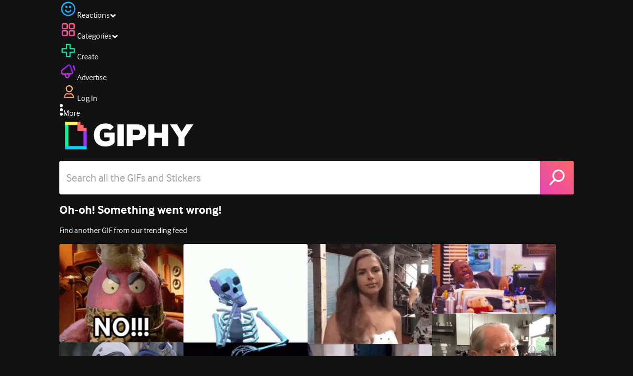

--- FILE ---
content_type: application/javascript
request_url: https://giphy.com/_next/static/chunks/app/(site)/gifs/layout-2468e609782efdae.js
body_size: -82
content:
(self.webpackChunk_N_E=self.webpackChunk_N_E||[]).push([[6025],{65554:function(e,t,n){Promise.resolve().then(n.bind(n,2047))},2047:function(e,t,n){"use strict";n.d(t,{L:function(){return s}});var r=n(27573),u=n(7653);let s=(0,u.createContext)({relatedGifs:[],setRelatedGifs:()=>{},setCurrentGif:()=>{}});t.default=e=>{let{children:t}=e,[n,i]=(0,u.useState)([]),[f,a]=(0,u.useState)();return(0,r.jsx)(s.Provider,{value:{relatedGifs:n,setRelatedGifs:i,currentGif:f,setCurrentGif:a},children:t})}}},function(e){e.O(0,[1293,1528,1744],function(){return e(e.s=65554)}),_N_E=e.O()}]);
//# sourceMappingURL=layout-2468e609782efdae.js.map

--- FILE ---
content_type: application/javascript
request_url: https://giphy.com/_next/static/chunks/1733-1add9565ecf8ce93.js
body_size: 13592
content:
(self.webpackChunk_N_E=self.webpackChunk_N_E||[]).push([[1733],{53332:function(e,t,n){"use strict";var i=n(27573),o=n(74101),r=n(54322);let s=new(n(2159)).sF(o.publicRuntimeConfig.fourOhFourApiKey);t.Z=()=>(0,i.jsx)(r.ZP,{fetchGifs:e=>s.trending({offset:e})})},32585:function(e,t,n){"use strict";n.r(t);var i=n(27573),o=n(5974),r=n(53332),s=n(54747);let a=o.ZP.div.withConfig({componentId:"sc-734cac9c-0"})(["margin:15px 0 30px 0;"]),l=o.ZP.div.withConfig({componentId:"sc-734cac9c-1"})(["img{display:inline;}source{display:inline;}"]);t.default=()=>(0,i.jsx)(s.default,{routeName:"/geo-blocked",children:(0,i.jsxs)(l,{className:"flex-col text-center text-giphyWhite",children:[(0,i.jsxs)("picture",{children:[(0,i.jsx)("source",{type:"image/webp",srcSet:"https://media.giphy.com/media/ys3xvXRwsdjoYvYR3h/giphy.webp"}),(0,i.jsx)("img",{src:"https://media.giphy.com/media/ys3xvXRwsdjoYvYR3h/giphy.gif",width:"350",alt:"Content unavailable in your location",className:"ci-hidden h-[22.25rem]"})]}),(0,i.jsx)("h3",{children:"Oops! This content is not"}),(0,i.jsx)("h3",{children:"available in your current location."}),(0,i.jsx)(a,{className:"ss-icon ss-navigatedown"}),(0,i.jsx)(r.Z,{})]})})},50579:function(e,t,n){"use strict";n.d(t,{D:function(){return i},s:function(){return o}});let i="bg-giphyBlack border-giphyDarkCharcoal relative flex flex-col rounded-md border border-solid",o="bg-giphyBlack/80 z-modal absolute inset-0 flex animate-[fadeIn_150ms_ease-in-out] items-center justify-center"},52829:function(e,t,n){"use strict";var i=n(27573),o=n(48286),r=n(25333),s=n(60810),a=n(17676),l=n(5915),c=n(42418),d=n(23733),u=n(7653),h=n(3458),f=n(50579);t.default=e=>{let{gif:t}=e,{panel:n,setPanel:c}=(0,u.useContext)(o.f),g=(0,u.useRef)(!1),x=t.is_sticker?"Sticker":"Gif",[m,v]=(0,u.useState)(!1),w=p(t,m),[y,b]=(0,u.useState)(!1);return(0,u.useEffect)(()=>{let e;return y&&(e=setTimeout(()=>{b(!1)},2e3)),()=>clearTimeout(e)},[y]),(0,u.useEffect)(()=>{let e={content:(0,d.DO)(t),creator:(0,d.F9)(t)};g.current||"embed"!==n||(g.current=!0,(0,d.u2)({event:"embed_open",options:e})),g.current&&"embed"!==n&&(g.current=!1,(0,d.u2)({event:"embed_close",options:e}))},[t,n]),"embed"===n?(0,h.createPortal)((0,i.jsx)("div",{className:f.s,onClick:()=>{c("none")},children:(0,i.jsxs)("div",{className:(0,l.cn)(f.D,"w-[560px] p-6"),onClick:e=>{e.stopPropagation()},children:[(0,i.jsxs)("div",{className:"mb-4 flex flex-1 justify-between border-b border-solid border-giphyCharcoal pb-2 font-bold",children:[(0,i.jsx)("h4",{className:"text-xl text-giphyWhite",children:"Embed this ".concat(x)}),(0,i.jsx)("div",{onClick:()=>c("none"),children:(0,i.jsx)(r.Z,{height:18,className:"cursor-pointer fill-giphyWhite"})})]}),(0,i.jsxs)("div",{className:"mb-2 flex h-full flex-1 flex-col justify-center gap-4",children:[(0,i.jsxs)("p",{children:["Want to embed this ",x," on your website or blog? Just drop in the embed code below and you're done!"]}),(0,i.jsxs)("section",{children:[(0,i.jsx)("h4",{children:"Responsive"}),(0,i.jsx)(a.Z,{className:"w-[250px]",index:0,options:[{label:"Off"},{label:"On"}],onClick:e=>{v(1===e)}})]}),(0,i.jsxs)("section",{children:[(0,i.jsx)("h4",{children:"Embed Code"}),(0,i.jsxs)("div",{className:"flex items-center",children:[(0,i.jsx)("input",{type:"text",className:"h-10 flex-1 rounded-l p-1",value:w,readOnly:!0}),(0,i.jsx)(s.default,{className:(0,l.cn)("h-[40px] w-[120px] cursor-pointer rounded-r-md transition-all",y&&"bg-gradient-secondary"),onClick:()=>{var e;null===(e=navigator.clipboard)||void 0===e||e.writeText(w),b(!0),(0,d.u2)({event:"embed_success",options:{content:(0,d.DO)(t),creator:(0,d.F9)(t)}})},children:y?"Copied":"Copy Code"})]})]})]})]})}),document.body,"gif-embed-modal"):null};let p=function(e){let t=arguments.length>1&&void 0!==arguments[1]&&arguments[1],{url:n,images:{original:i}}=e,o=480,r=(0,c.f8)(e,o);i.width<i.height&&(r=480,o=(0,c.Ol)(e,r));let s=r/o,a={src:e.embed_url,width:t?"100%":Math.round(o),height:t?"100%":Math.round(r),style:t?"position:absolute":"",frameBorder:"0",class:"giphy-embed"};return(t?'<div style="width:100%;height:0;padding-bottom:'.concat(Math.round(100*s),'%;position:relative;">'):"")+('<iframe src="'.concat(a.src,'" width="').concat(a.width,'" height="').concat(a.height,'" style="').concat(a.style,'" frameBorder="').concat(a.frameBorder,'" class="').concat(a.class,'" allowFullScreen></iframe>')+(t?"</div>":""))+'<p><a href="'.concat(n,'">via GIPHY</a></p>')}},52600:function(e,t,n){"use strict";var i=n(27573),o=n(48286),r=n(26300),s=n.n(r),a=n(5915),l=n(7653);let c=new Set(["favorited","copied","downloaded"]);t.default=()=>{let{panel:e,setPanel:t}=(0,l.useContext)(o.f),[n,r]=(0,l.useState)("closed"),d=c.has(e);(0,l.useEffect)(()=>{let e;return d?(r("opening"),e=setTimeout(()=>{r("closing")},2e3)):r("closed"),()=>clearTimeout(e)},[d,t,r]);let u="to-giphyRed from-giphyPink",h="Added to Favorites!";switch(e){case"copied":h="Copied to Clipboard!",u="to-giphyGreen from-giphyAqua";break;case"downloaded":h="Saved to Downloads!",u="from-giphyBlue to-giphyIndigo"}return d?(0,i.jsxs)(i.Fragment,{children:[(0,i.jsx)("div",{className:(0,a.cn)("opening"===n?"animate-[showGifMessage_250ms_ease-in-out_forwards]":"animate-[fadeIn_250ms_ease-out_reverse_both]","absolute inset-0 flex items-center justify-center"),onAnimationEnd:()=>{"closing"===n&&d&&(r("closed"),t("none"))},children:(0,i.jsx)("div",{className:(0,a.cn)(u,"absolute inset-0 bg-linear-to-b opacity-80")})},"message-".concat(n)),(0,i.jsx)("div",{className:(0,a.cn)("p-2 text-center text-3xl select-none","transition-opacity","opening"===n?"opacity-100 delay-200":"opacity-0","absolute inset-0 flex items-center justify-center",s().className),children:h})]}):null}},51506:function(e,t,n){"use strict";n.d(t,{CopyButton:function(){return g},DownloadToggle:function(){return p}});var i=n(27573),o=n(48286),r=n(23733),s=n(71547),a=n.n(s),l=n(81695),c=n(7653),d=n(12036),u=n.n(d),h=n(42787),f=n(75952);let p=e=>{let{gif:t,className:n="",children:s,user:d}=e,p=(0,l.useRouter)(),g=(0,l.usePathname)(),{setPanel:x}=(0,c.useContext)(o.f);return(0,i.jsx)("div",{className:n,onClick:async()=>{if(d){let e=t.images.original.url.replace("media.giphy.com","i.giphy.com"),n=await (0,h.BB)({url:e,timeout:1e4}),i=await n.blob();a()(i,u()("".concat(t.title,".gif"))),x("downloaded"),(0,r.u2)({event:"file_download",options:{content:(0,r.DO)(t,{rendition:f.i.Original,format:t.images.original.url}),creator:(0,r.F9)(t)}})}else p.push("/login?next=".concat(encodeURIComponent(g)))},children:s})},g=e=>{let{className:t="",children:n,gif:s}=e,{setPanel:a}=(0,c.useContext)(o.f);return(0,i.jsx)("div",{className:t,onClick:()=>{let e=s.images.original.url;navigator.clipboard.writeText(e),a("copied"),(0,r.u2)({event:"share_success",options:{social:{socialChannel:"share"},content:(0,r.DO)(s,{rendition:f.i.Original,format:s.images.original.url}),creator:(0,r.F9)(s)}})},children:n})}},25658:function(e,t,n){"use strict";var i=n(27573),o=n(78977),r=n(14789),s=n(7653);t.default=e=>{let{gif:t,children:n,className:a,iconSize:l,iconClassName:c}=e,d=(0,s.useContext)(r.ZP).favorites.includes(t.id);return(0,i.jsx)(o.default,{gif:t,iconSize:l,isFavorite:d,className:a,iconClassName:c,children:n})}},51728:function(e,t,n){"use strict";n.d(t,{$_:function(){return a},W2:function(){return s},Yo:function(){return l},a_:function(){return o},nt:function(){return r}});var i=n(5974);let o=20,r=i.ZP.img.withConfig({componentId:"sc-89696cbb-0"})(["display:block;align-self:center;object-fit:contain;"]),s=i.ZP.div.withConfig({componentId:"sc-89696cbb-1"})(["display:flex;flex-direction:column;gap:10px;margin-top:","px;flex:1;"],o),a=i.ZP.div.withConfig({componentId:"sc-89696cbb-2"})(["display:flex;flex-direction:column;justify-content:end;gap:4px;padding:","px;"],o),l=i.ZP.div.withConfig({componentId:"sc-89696cbb-3"})(["display:flex;flex-direction:column;align-items:center;justify-content:center;gap:2px;flex:1;"])},44840:function(e,t,n){"use strict";var i=n(27573),o=n(5974),r=n(62843),s=n(9095);let a=o.ZP.div.withConfig({componentId:"sc-bb64022c-0"})(["position:fixed;inset:0;background:rgba(0,0,0,0.9);display:flex;flex-direction:column;padding:20px 0;z-index:",";overflow:auto;"],r.GT),l=o.ZP.div.withConfig({componentId:"sc-bb64022c-1"})(["font-weight:bold;align-self:center;display:flex;"]),c=o.ZP.div.withConfig({componentId:"sc-bb64022c-2"})(["margin-left:15px;margin-top:5px;"]);t.Z=e=>{let{children:t,onClose:n,className:o}=e;return(0,i.jsxs)(a,{className:o,children:[(0,i.jsx)(c,{onClick:n,children:(0,i.jsx)(s.CloseIcon,{height:20})}),t,(0,i.jsx)(l,{onClick:n,children:"Cancel"})]})}},51199:function(e,t,n){"use strict";var i=n(27573),o=n(60810),r=n(88146),s=n(7653),a=n(3458),l=n(30138),c=n(47986),d=n(36566),u=n(44840),h=n(51728),f=n(21527);t.default=e=>{var t;let{gif:n,iconSize:p,children:g}=e,[x,m]=(0,s.useState)(!1),[v,w]=(0,f.r)(),{width:y}=(0,l.Z)(),b=null===(t=n.tags)||void 0===t?void 0:t.filter(e=>!e.startsWith("giphy"));return(0,i.jsxs)(i.Fragment,{children:[(0,i.jsx)("div",{onClick:()=>{m(!0)},children:(0,i.jsx)(d.EllipsisIcon,{width:p,height:p})}),x&&(0,a.createPortal)((0,i.jsx)(u.Z,{onClose:()=>m(!1),children:(0,i.jsxs)(h.W2,{children:[(0,i.jsxs)(h.Yo,{children:[(0,i.jsx)(h.nt,{src:n.images.original.url,alt:n.title,width:y-h.a_}),(0,i.jsxs)("h4",{className:"flex align-middle",children:[(0,i.jsx)(d.TapAndHoldIcon,{width:p,height:p,className:"inline-block align-middle"}),"Tap and Hold to Copy ",n.is_sticker?"Sticker":"GIF"]})]}),(0,i.jsxs)(h.$_,{children:[(null==b?void 0:b.length)>0&&(0,i.jsx)("div",{className:"w-full space-x-1.5 overflow-auto whitespace-nowrap",children:b.map(e=>(0,i.jsx)(r.default,{href:"/explore/".concat(encodeURIComponent(e.replace(/ /g,"-"))),children:(0,i.jsx)(c.Z,{text:"#".concat(e)})},e))}),g,(0,i.jsx)(o.default,{className:"w-full bg-giphyDarkGrey",onClick:()=>{w(!0)},children:"Report Content"})]})]})}),document.body,"".concat(n.id,"-info")),v&&(0,i.jsx)(f.y,{gifId:n.id,onClose:()=>w(!1)})]})}},60127:function(e,t,n){"use strict";var i=n(27573),o=n(82544),r=n(7653);t.default=e=>{let{gif:t,className:n,children:s}=e,{addToEdit:a}=(0,r.useContext)(o.WA);return(0,i.jsx)("div",{onClick:()=>a(t.id),className:n,children:s})}},21527:function(e,t,n){"use strict";n.d(t,{y:function(){return Q},default:function(){return ee},r:function(){return J}});var i=n(27573),o=n(57501),r=n(5915),s=n(55846),a=n(81695),l=n(7653),c=n(3458),d=n(25333),u=n(60810),h=n(6928),f=n(45874),p=n.n(f),g=n(26300),x=n.n(g),m=n(79122),v=n(92971),w=n(84390),y=n(5974),b=n(78738),j=n(35668),C=n(42787);let k=y.ZP.div.withConfig({componentId:"sc-7565f512-0"})(["background:linear-gradient(240deg,#f66 7.79%,#e646b6 92.21%);width:100%;height:5px;position:absolute;top:0;left:0;"]),I=(0,y.ZP)(b.Z).withConfig({componentId:"sc-7565f512-1"})(["height:42px;margin-top:10px;margin-bottom:10px;button{height:42px;}"]),Z=y.ZP.div.withConfig({componentId:"sc-7565f512-2"})(["background:",";border-radius:3px;height:24px;width:24px;margin:0 7px;cursor:pointer;border-radius:4px;border:2px solid ",";background:#121212;&:before{content:'';width:20px;height:20px;position:absolute;filter:grayscale(1);","}"],w.s$,e=>e.checked?"#0f9":"#5c5c5c",e=>e.checked&&(0,y.iv)(["background-image:url('/static/img/check-mark.png');background-size:64%;background-repeat:no-repeat;background-position:center;"])),P=y.ZP.span.withConfig({componentId:"sc-7565f512-3"})(["color:",";font-family:",";font-size:17px;font-style:normal;font-weight:700;line-height:25px;"],e=>e.checked?"#FFF":"#616060",p().style.fontFamily),N=y.ZP.p.withConfig({componentId:"sc-7565f512-4"})(["color:var(--Grey-07-Brooklyn-Snow,#a6a6a6);text-align:center;font-weight:normal;letter-spacing:0.3px;font-size:14px;line-height:18px;margin-top:20px;font-family:",";font-size:15px;font-style:normal;font-weight:700;line-height:normal;cursor:pointer;"],p().style.fontFamily),S=y.ZP.div.withConfig({componentId:"sc-7565f512-5"})(["background-color:rgba(0,0,0,0.7);&::-webkit-scrollbar{display:none;}"]),_=y.ZP.form.withConfig({componentId:"sc-7565f512-6"})(["position:absolute;top:60px;left:50%;width:100%;height:auto;padding:40px 20px;background-color:green;transform:translateX(-50%);z-index:999;background:",";transition:all 1s ease-out;max-width:600px;"],w.eF),F=y.ZP.div.withConfig({componentId:"sc-7565f512-7"})(["display:flex;flex-direction:row;justify-content:space-between;margin-bottom:20px;"]),R=y.ZP.div.withConfig({componentId:"sc-7565f512-8"})(["display:flex;flex-direction:column;flex-grow:1;&:nth-child(2){margin-left:30px;}"]),E=(0,y.ZP)(R).withConfig({componentId:"sc-7565f512-9"})([""," & > div > div:first-child > div{background-color:#2e2e2e;height:42px;width:42px;}& > div > div{background-color:#212121;}"],e=>{let{fixedWidth:t}=e;return t&&"width:"+t+"px;"});y.ZP.span.withConfig({componentId:"sc-7565f512-10"})(["color:",";font-size:16px;align-items:center;"],w.g_);let z=y.ZP.div.withConfig({componentId:"sc-7565f512-11"})(["color:white;font-size:15px;font-weight:bold;justify-content:flex-start;div{flex-direction:row;}span{display:flex;}&::after{content:' *';color:var(--color-grey-5-greg,#4e4e4e);font-family:",";font-size:15px;font-style:normal;font-weight:700;line-height:22px;display:",";}"],p().style.fontFamily,e=>{let{displayAsterisk:t}=e;return t?"inline":"none"}),T=y.ZP.div.withConfig({componentId:"sc-7565f512-12"})(["display:flex;flex-direction:row;color:",";font-family:",";font-size:17px;font-weight:bold;margin-bottom:40px;"],w.kv,p().style.fontFamily),O=y.ZP.span.withConfig({componentId:"sc-7565f512-13"})(["color:white;font-family:",";font-size:34px;line-height:42px;margin-top:3px;font-weight:normal;display:table;margin:0 auto;"],x().style.fontFamily),D=y.ZP.input.withConfig({componentId:"sc-7565f512-14"})(["width:100%;height:42px;font-size:16px;line-height:24px;font-weight:normal;color:",";background-color:",";border-radius:4px;padding:10px;margin-top:10px;resize:none;border:none;&:focus{outline:none;}&::placeholder{color:",";}"],w.g_,w.n7,w.g_),A=y.ZP.textarea.withConfig({componentId:"sc-7565f512-15"})(["width:100%;height:96px;font-size:16px;line-height:24px;font-weight:normal;margin-top:10px;color:white;background-color:",";border-radius:4px;padding:10px;resize:none;border:none;&:focus{outline:none;}&::placeholder{color:",";}"],w.n7,w.g_),G=y.ZP.div.withConfig({componentId:"sc-7565f512-16"})(["gap:15px;width:300px;margin-top:10px;display:flex;flex-direction:row;justify-content:flex-end;padding-right:5px;"]),L=y.ZP.div.withConfig({componentId:"sc-7565f512-17"})(["display:flex;flex-direction:row;justify-content:space-between;"]),B=y.ZP.div.withConfig({componentId:"sc-7565f512-18"})(["height:",";opacity:",";overflow:hidden;transition:all 1s ease-out;"],e=>e.isExpand?"auto":"0",e=>e.isExpand?"1":"0"),U=y.ZP.div.withConfig({componentId:"sc-7565f512-19"})(["padding:16px 24px;height:240px;overflow-x:auto;"]),M=y.ZP.div.withConfig({componentId:"sc-7565f512-20"})(["position:fixed;top:30%;left:50%;width:95%;height:390px;transform:translateX(-50%);z-index:999;background:rgb(18,18,18);overflow-y:scroll;&::-webkit-scrollbar{display:none;}"]),W=y.ZP.span.withConfig({componentId:"sc-7565f512-21"})(["width:18px;height:18px;position:absolute;top:25px;right:25px;background-size:100%;cursor:pointer;background-image:url('/static/img/thick-close-btn.png');"]),Y=y.ZP.div.withConfig({componentId:"sc-7565f512-22"})(["text-align:center;margin:auto;height:260px;display:flex;flex-direction:column;justify-content:center;padding:40px 40px 20px;h4{color:var(--color-grey-9-white,#fff);text-align:center;font-family:",";font-size:28px;font-style:normal;font-weight:900;line-height:130%;}p{color:var(--color-grey-8-almost-white,#d8d8d8);text-align:center;font-family:",";font-size:17px;font-style:normal;font-weight:700;line-height:25px;}"],x().style.fontFamily,p().style.fontFamily),H=y.ZP.div.withConfig({componentId:"sc-7565f512-23"})(["background-color:#212121;height:70px;width:100%;margin-top:20px;display:flex;justify-content:center;align-items:center;padding:40px 20px;p{width:485px;text-align:center;color:var(--color-symantic-paragraph,#a6a6a6);text-align:center;font-family:",";font-size:13px;font-style:normal;font-weight:400;line-height:normal;}b{font-weight:700;}"],p().style.fontFamily),$=e=>{let{label:t,isChecked:n,onClick:o}=e;return(0,i.jsxs)(L,{children:[(0,i.jsx)(Z,{checked:n,onClick:o}),(0,i.jsx)(P,{checked:n,children:t})]})},q=["grooming","csam"],X=["csam","grooming","terrorism","sale","activity"],K=e=>{let{toggleForm:t,reason:n}=e,o=(0,l.useMemo)(()=>X.includes(n||""),[n]);return(0,i.jsxs)(M,{children:[(0,i.jsx)(k,{}),(0,i.jsx)(W,{onClick:t}),(0,i.jsxs)(Y,{children:[(0,i.jsx)("h4",{children:"Thank You!"}),o?(0,i.jsx)(()=>(0,i.jsx)("p",{children:"Thank you! If you have provided an email address, you will receive an email to inform you of the action we've taken in response to your report once it has been reviewed. This typically takes 24 hours."}),{}):(0,i.jsx)(()=>(0,i.jsx)("p",{children:"GIPHY's moderation team will review your report and take appropriate action. This typically takes 24 hours."}),{})]}),(0,i.jsx)(H,{children:(0,i.jsxs)("p",{children:["If you would like to report another piece of content, please select the `",(0,i.jsx)("b",{children:"Report this GIF"}),"` button that appears next to the content in question."]})})]})};var V=e=>{var t,n,o,s,c,f,p;let{toggleForm:g,gif:x,className:w}=e,y=(0,a.useSearchParams)().get("report")||"web",b=(0,l.useRef)(null),Z=(0,l.useRef)(null),P=(0,l.useContext)(h.Z),[L,M]=(0,l.useState)(!1),[W,Y]=(0,l.useState)(null),[H,X]=(0,l.useState)(null),[V,J]=(0,l.useState)(null),[Q,ee]=(0,l.useState)(!1),[et,en]=(0,l.useState)(!1),[ei,eo]=(0,l.useState)([]),[er,es]=(0,l.useState)(!!(null==P?void 0:null===(t=P.user)||void 0===t?void 0:t.display_name)),[ea,el]=(0,l.useState)(!!(null==P?void 0:null===(n=P.user)||void 0===n?void 0:n.email)),[ec,ed]=(0,l.useState)(!1),[eu,eh]=(0,l.useState)(!1),ef=(0,l.useMemo)(()=>q.includes(V),[V]),ep=(e,t)=>{t(""!==e.target.value)};(0,l.useEffect)(()=>{let e=null!==W&&(!W||eu),t=er&&ea&&ec&&V&&e&&!0===H;ee(!!(ef&&H)||!!t)},[er,ea,W,V,ef,eu,H,ec]),(0,l.useEffect)(()=>{var e;el(!!(null==P?void 0:null===(e=P.user)||void 0===e?void 0:e.email))},[null==P?void 0:null===(o=P.user)||void 0===o?void 0:o.email]),(0,l.useEffect)(()=>{var e;es(!!(null==P?void 0:null===(e=P.user)||void 0===e?void 0:e.display_name))},[null==P?void 0:null===(s=P.user)||void 0===s?void 0:s.display_name]),(0,l.useEffect)(()=>{en(!1)},[scrollY]),(0,l.useEffect)(()=>{function e(e){Z.current&&!Z.current.contains(e.target)&&en(!1)}return document.addEventListener("mousedown",e),()=>{document.removeEventListener("mousedown",e)}},[Z,g]);let eg=async e=>{let t={},n=(0,m.ej)(v.N5);if(e.stopPropagation(),e.preventDefault(),null==b.current)return;let i=new FormData(b.current);i.append("reporter_reason",V),i.append("platform",y),i.append("gif_id",x),i.forEach((e,n)=>t[n]=e),(await (0,C.BB)({url:"/api/v3/reports/",options:{method:"POST",headers:{"Content-Type":"application/json","X-CSRFToken":n},body:JSON.stringify(t)}})).ok&&M(!0)};(0,l.useEffect)(()=>{(async()=>{let e=await (0,C.BB)({url:"/api/v3/reports/",options:{method:"OPTIONS"}});eo((await e.json()).actions.POST.reporter_reason.choices)})()},[]);let ex=e=>(0,i.jsx)(z,{displayAsterisk:!ef,children:e.children});return(0,i.jsx)(i.Fragment,{children:(0,i.jsx)(S,{onClick:e=>{e.stopPropagation()},children:L?(0,i.jsx)(K,{toggleForm:g,reason:V}):(0,i.jsxs)(_,{method:"POST",ref:b,className:w,children:[(0,i.jsx)(d.Z,{className:"absolute -top-10 right-2 size-5 cursor-pointer md:top-3",onClick:()=>{g()}}),(0,i.jsx)(k,{}),(0,i.jsx)(T,{children:(0,i.jsx)(O,{children:"Report this Content"})}),(0,i.jsxs)(E,{ref:Z,children:[(0,i.jsx)(ex,{children:"Reason for reporting this content"}),(0,i.jsx)(I,{isOpen:et,onToggle:en,label:(null===(c=ei.find(e=>e.value==V))||void 0===c?void 0:c.display_name)||"Must select an option",children:(0,i.jsx)(U,{ref:Z,children:(0,i.jsx)(j.Z,{onChange:e=>{J(ei[e].value),en(!1)},options:ei.map(e=>e.display_name)})})})]}),(0,i.jsx)(F,{children:(0,i.jsxs)(R,{children:[(0,i.jsx)(ex,{children:"Name"}),(0,i.jsx)(D,{placeholder:"Enter Name",name:"reporter_name",required:!0,type:"email",defaultValue:null==P?void 0:null===(f=P.user)||void 0===f?void 0:f.display_name,onKeyUp:e=>ep(e,es),onInput:e=>ep(e,es)})]})}),(0,i.jsx)(F,{children:(0,i.jsxs)(R,{children:[(0,i.jsx)(ex,{children:"Email"}),(0,i.jsx)(D,{placeholder:"Enter email",name:"reporter_email",required:!0,type:"email",defaultValue:null==P?void 0:null===(p=P.user)||void 0===p?void 0:p.email,onKeyUp:e=>ep(e,el),onInput:e=>ep(e,el)})]})}),(0,i.jsx)(F,{children:(0,i.jsxs)(R,{children:[(0,i.jsx)(ex,{children:"Please explain why you believe this content should be removed"}),(0,i.jsx)(A,{placeholder:"Enter details",name:"reporter_comment",onKeyUp:e=>ep(e,ed),onInput:e=>ep(e,ed)})]})}),(0,i.jsxs)(F,{children:[(0,i.jsx)(ex,{children:"Are you contacting us from an organization designated as a Trusted Flagger by the Digital Services Coordinator?"}),(0,i.jsxs)(G,{children:[(0,i.jsx)($,{label:"Yes",isChecked:!0===W,onClick:()=>Y(!0)}),(0,i.jsx)($,{label:"No",isChecked:!1===W,onClick:()=>Y(!1)})]})]}),(0,i.jsx)(B,{isExpand:W||!1,children:(0,i.jsx)(F,{children:(0,i.jsxs)(R,{children:[(0,i.jsx)(ex,{children:"What is the name of your organization?"}),(0,i.jsx)(D,{placeholder:"Enter Organization Name",name:"trusted_flagger_org",required:!0,onKeyUp:e=>ep(e,eh),onInput:e=>ep(e,eh)})]})})}),(0,i.jsxs)(F,{children:[(0,i.jsx)(z,{displayAsterisk:!0,children:"Do you confirm that you have a bona fide belief that the allegations in this report are accurate?"}),(0,i.jsxs)(G,{children:[(0,i.jsx)($,{label:"Yes",isChecked:!0===H,onClick:()=>X(!0)}),(0,i.jsx)($,{label:"No",isChecked:!1===H,onClick:()=>X(!1)})]})]}),(0,i.jsx)(u.default,{className:(0,r.cn)("mt-10 w-full rounded-sm",!Q&&"bg-giphyDarkGrey text-giphyLightGrey"),onClick:eg,children:"Submit"}),(0,i.jsx)(N,{onClick:g,children:"Cancel"})]})})})};let J=()=>{let e=(0,a.useSearchParams)().get("report"),[t,n]=(0,l.useState)(!!e);return[t,n]},Q=e=>{let{gifId:t,onClose:n}=e;return(0,s.Z)()?(0,c.createPortal)((0,i.jsx)("div",{className:(0,r.cn)(o.bO,"overflow-y-auto bg-giphyBlack/90"),onClick:()=>n(),children:(0,i.jsx)(V,{gif:t,toggleForm:()=>n()})}),document.body,"".concat(t,"-flag")):null};var ee=function(e){let{gif:t,children:n,className:o}=e,[r,s]=J();return(0,i.jsxs)(i.Fragment,{children:[(0,i.jsx)("div",{className:o,onClick:()=>{s(!0)},children:n}),r&&(0,i.jsx)(Q,{gifId:t.id,onClose:()=>s(!1)})]})}},39562:function(e,t,n){"use strict";n.d(t,{M:function(){return s}});var i=n(83812),o=n(7653),r=n(2047);function s(e){let t=arguments.length>1&&void 0!==arguments[1]?arguments[1]:4,n=e.id,{relatedGifs:s,setRelatedGifs:a}=(0,o.useContext)(r.L),[l,c]=(0,o.useState)(!1),d=(0,o.useRef)(!1),u=(0,i.t)(),h=s.findIndex(e=>e.id===n),f=s[h-1],p=s[h+1];return(0,o.useEffect)(()=>{let n=async()=>{d.current=!0;let n=0===s.length?[e]:[...s];(await u.related(n[0].id,{offset:Math.max(0,s.length-1),limit:t})).data.forEach(e=>{n.find(t=>t.id===e.id)||n.push(e)}),n.length!==s.length?a(n):c(!0),d.current=!1};p||l||d.current||n()},[p,s,u,n,e,a,t,l]),{prev:f,next:p}}},2047:function(e,t,n){"use strict";n.d(t,{L:function(){return r}});var i=n(27573),o=n(7653);let r=(0,o.createContext)({relatedGifs:[],setRelatedGifs:()=>{},setCurrentGif:()=>{}});t.default=e=>{let{children:t}=e,[n,s]=(0,o.useState)([]),[a,l]=(0,o.useState)();return(0,i.jsx)(r.Provider,{value:{relatedGifs:n,setRelatedGifs:s,currentGif:a,setCurrentGif:l},children:t})}},69593:function(e,t,n){"use strict";n.d(t,{default:function(){return v}});var i=n(27573),o=n(44840),r=n(51728),s=n(12149),a=n(23733),l=n(8026),c=e=>{let{gif:t}=e;return(0,i.jsx)("div",{className:"flex gap-1",children:s.hh.filter(e=>"Instagram"!==e.id).map(e=>(0,i.jsx)("div",{className:"flex h-9 flex-1 content-center justify-center md:size-10 md:flex-none",style:{background:e.bg},onClick:()=>{var n,i,o,r,s,c;switch(e.id){case"SMS":n=t.url,location.href="sms:".concat((0,l.Tt)()?"&":"?","body=").concat(encodeURIComponent(n));break;case"Facebook":i=t.url,window.open("http://www.facebook.com/sharer/sharer.php?u="+encodeURIComponent(i||location.href));break;case"Twitter":o=t.url,window.open("http://twitter.com/share?url="+encodeURIComponent(o||location.href)+"?tc=1&via=giphy");break;case"Pinterest":r=t.images.original.url,s=t.url,window.open("http://pinterest.com/pin/create/bookmarklet/?media="+r+"&url="+encodeURIComponent(s||location.href));break;case"Reddit":c=t.url,window.open("//www.reddit.com/submit?url=".concat(encodeURIComponent(c||location.href)))}(0,a.u2)({event:"share_success",options:{social:{socialChannel:e.id},content:(0,a.DO)(t),creator:(0,a.F9)(t)}})},children:(0,i.jsx)("img",{src:e.icon,alt:e.id})},e.id))})},d=n(60810),u=n(57266),h=n(84390),f=n(7653),p=n(3458),g=n(80962),x=n(36566),m=n(75952),v=e=>{let{gif:t,iconSize:n,children:s,className:l}=e,[v,w]=(0,f.useState)(!1),{showMessage:y}=(0,f.useContext)(u.B),{width:b}=(0,g.Z)();return(0,i.jsxs)(i.Fragment,{children:[(0,i.jsx)("div",{className:l,onClick:()=>{w(!0),(0,a.u2)({event:"share_open",options:{content:(0,a.DO)(t),creator:(0,a.F9)(t)}})},children:s}),v?(0,p.createPortal)((0,i.jsx)(o.Z,{onClose:()=>{(0,a.u2)({event:"share_close",options:{content:(0,a.DO)(t),creator:(0,a.F9)(t)}}),w(!1)},children:(0,i.jsxs)(r.W2,{className:l,children:[(0,i.jsxs)(r.Yo,{children:[(0,i.jsx)(r.nt,{src:t.images.original.url,alt:t.title,width:b-r.a_,onClick:()=>{(0,a.u2)({event:"share_success",options:{social:{socialChannel:"copy"},content:(0,a.DO)(t,{rendition:"original",format:(0,a.Zx)(t.url)}),creator:(0,a.F9)(t)}})}}),"video"!==t.type&&(0,i.jsxs)("h4",{className:"flex align-middle",children:[(0,i.jsx)(x.TapAndHoldIcon,{width:n,height:n,style:{animationIterationCount:2},className:"inline-block animate-bounce1 align-middle"}),"Tap and Hold to Copy ",t.is_sticker?"Sticker":"GIF"]})]}),(0,i.jsxs)(r.$_,{children:[navigator.share&&(0,i.jsx)(d.default,{color:h.IO,onClick:()=>{navigator.share&&(navigator.share({title:t.title,text:t.title,url:t.images.original.url}),(0,a.u2)({event:"share_success",options:{social:{socialChannel:"share"},content:(0,a.DO)(t,{rendition:m.i.Original,format:t.images.original.url}),creator:(0,a.F9)(t)}}))},children:"Share GIF"}),navigator.clipboard&&(0,i.jsxs)(d.default,{className:"bg-giphyDarkGrey",onClick:()=>{navigator.clipboard.writeText(t.images.original.url),y({message:"Link copied to clipboard",type:"success"}),(0,a.u2)({event:"share_success",options:{social:{socialChannel:"share"},content:(0,a.DO)(t,{rendition:"original",format:t.images.original.url}),creator:(0,a.F9)(t)}})},children:["Copy ","video"===t.type?"Clip":"GIF"," Link"]}),(0,i.jsx)(c,{gif:t,iconSize:n})]})]})}),document.body,t.id):null]})}},39493:function(e,t,n){"use strict";n.d(t,{default:function(){return b}});var i=n(27573),o=n(42418),r=n(81899),s=n(7653),a=n(80962),l=n(5974),c=n(8658),d=n(85796),u=n(81695),h=n(79122),f=n(39562);let p=(0,l.F4)(["0%{opacity:0;}5%{opacity:1;}80%{opacity:1;}100%{opacity:0;}"]),g=l.ZP.div.withConfig({componentId:"sc-3f600622-0"})(["position:absolute;inset:0;animation:"," 2.5s ease-in-out forwards;animation-delay:0.5s;opacity:0;"],p),x=(0,l.ZP)(c.Z).withConfig({componentId:"sc-3f600622-1"})(["position:absolute;left:5px;top:50%;filter:drop-shadow(4px 4px 4px rgba(0,0,0,0.5));"]),m=(0,l.ZP)(d.Z).withConfig({componentId:"sc-3f600622-2"})(["position:absolute;right:5px;top:50%;filter:drop-shadow(4px 4px 4px rgba(0,0,0,0.5));"]);var v=e=>{let{gif:t}=e,{prev:n,next:o}=(0,f.M)(t,4),r=(0,u.useRouter)(),[a,l]=(0,s.useState)(0);return(0,i.jsxs)(g,{onClick:()=>{l(a+1)},children:[n&&(0,i.jsx)("div",{onClick:e=>{e.preventDefault(),e.stopPropagation(),r.push((0,h.Hn)(n.url))},children:(0,i.jsx)(x,{width:20})}),o&&(0,i.jsx)("div",{onClick:e=>{e.preventDefault(),e.stopPropagation(),r.push((0,h.Hn)(o.url))},children:(0,i.jsx)(m,{width:20})})]},a)},w=n(2047);let y=(0,l.ZP)(r.Gif).withConfig({componentId:"sc-44a900ad-0"})(["img{object-fit:contain;}transition:height 100ms ease-out,width 100ms ease-out;"]);var b=e=>{let{gif:t,isVideo:n,isBot:l=!1,lazyLoad:c}=e,{currentGif:d,setCurrentGif:u}=(0,s.useContext)(w.L),h=d||t,{width:f}=(0,a.Z)();(0,s.useEffect)(()=>{u(t)},[t,u]);let p=!d,g=(0,o.f8)(h,350),x="".concat(100*Math.min(1,500/g),"%"),m=f*parseFloat(x)/100,b=p?void 0:(0,o.f8)(h,m),j=p?350:m,C=h.images.original.width/h.images.original.height;return(0,i.jsx)("div",{className:"relative flex justify-center",children:n?(0,i.jsx)(r.Video,{hideTitle:!0,controls:!0,style:{aspectRatio:C},gif:t,width:j,height:b,hideAttribution:!0,percentWidth:p?x:void 0}):(0,i.jsxs)(i.Fragment,{children:[(0,i.jsx)(y,{noLink:!0,style:{aspectRatio:C},gif:t,width:j,height:b,lazyLoad:c,percentWidth:p?x:void 0,backgroundColor:h.is_sticker?void 0:"rgba(0,0,0,0)"}),l?null:(0,i.jsx)(v,{gif:t})]})})}},85796:function(e,t,n){"use strict";var i=n(27573);t.Z=e=>(0,i.jsx)("svg",{fill:e.color||"white",viewBox:"0 0 12 20",xmlns:"http://www.w3.org/2000/svg",...e,children:(0,i.jsx)("path",{fillRule:"evenodd",clipRule:"evenodd",d:"M3.00439 0C3.09224 0 3.18009 0.0390432 3.26794 0.117131L11.8946 9.69253C11.9649 9.77713 12 9.87799 12 9.99512C12 10.1122 11.9649 10.2131 11.8946 10.2977L3.26794 19.8731C3.19766 19.9577 3.10835 20 3 20C2.89165 20 2.80234 19.9577 2.73206 19.8731L0.105418 16.9546C0.0351392 16.8765 0 16.7773 0 16.6569C0 16.5365 0.0351392 16.4373 0.105418 16.3592L5.83309 9.99512L0.105418 3.63104C0.0351392 3.55295 0 3.45372 0 3.33333C0 3.21295 0.0351392 3.11371 0.105418 3.03563L2.73206 0.117131C2.81991 0.0390432 2.91069 0 3.00439 0Z"})})},33766:function(e,t,n){"use strict";n.r(t);var i=n(27573),o=n(84390),r=n(5974),s=n(29897),a=n(11354);let l=(0,r.ZP)(s.Z).withConfig({componentId:"sc-f5d2ff9b-0"})(["object-fit:cover;"]),c=r.ZP.div.withConfig({componentId:"sc-f5d2ff9b-1"})(["margin-right:6px;display:flex;gap:12px;align-items:center;"]),d=r.ZP.h2.withConfig({componentId:"sc-f5d2ff9b-2"})(["line-height:16px;font-size:16px;overflow:hidden;display:flex;user-select:none;"]),u=r.ZP.div.withConfig({componentId:"sc-f5d2ff9b-3"})(["overflow:hidden;"]),h=r.ZP.span.withConfig({componentId:"sc-f5d2ff9b-4"})(["color:",";display:block;flex-shrink:0;font-size:14px;font-weight:bold;line-height:18px;overflow:hidden;text-overflow:ellipsis;white-space:nowrap;&:before{content:'●';line-height:18px;font-size:18px;margin-right:5px;position:relative;top:1px;}"],o.Xd);t.default=e=>{let{user:t,className:n="",canViewForHire:o=!1,noLink:r}=e;return t?(0,i.jsxs)(c,{className:n,children:[(0,i.jsx)(l,{user:t,size:50}),(0,i.jsxs)(u,{children:[(0,i.jsx)(d,{children:o&&(null==t?void 0:t.is_freelance)&&!t.display_name?t.username:t.display_name}),o&&(null==t?void 0:t.is_freelance)&&(0,i.jsx)(h,{children:"Available for Work"}),(!o||!(null==t?void 0:t.is_freelance))&&(0,i.jsx)(a.Z,{user:t,className:"text-giphyLightGrey hover:text-giphyWhite",noLink:r})]})]}):null}},77818:function(e,t,n){"use strict";n.d(t,{Z:function(){return y}});var i=n(27573),o=n(81899),r=n(7653),s=n(39092),a=n(30138),l=n(5974),c=n(88223),d=n(2446),u=n(53603),h=n(79122),f=n(55846),p=n(33766);let g=l.ZP.div.withConfig({componentId:"sc-16db56a4-0"})(["display:flex;flex-wrap:wrap;justify-content:space-between;.","{object-fit:cover;}[data-giphy-is-sticker='true']{.","{object-fit:contain;}}"],o.Gif.imgClassName,o.Gif.imgClassName);var x=n(23137);let m=(0,l.ZP)(o.Gif).withConfig({componentId:"sc-a554542a-0"})(["position:relative;video{object-fit:cover;}"]),v=l.ZP.div.withConfig({componentId:"sc-a554542a-1"})(["margin-bottom:10px;"]),w=l.ZP.div.withConfig({componentId:"sc-a554542a-2"})(["font-size:17px;font-weight:bold;line-height:2;overflow:hidden;margin:0px;text-overflow:ellipsis;white-space:nowrap;cursor:pointer;-webkit-font-smoothing:antialiased;-moz-osx-font-smoothing:grayscale;"]);var y=e=>{let{initialGifs:t=[],fetchGifs:n,gaTrackingUrl:l,gridWidth:y,columns:b=2,hideAttribution:j=!1}=e,{deviceType:C,isBot:k}=(0,r.useContext)(u.default),I=(0,f.Z)()||k,Z=(0,r.useMemo)(()=>I?{rootMargin:"0px 0px 250px 0px"}:void 0,[I]),{ref:P,inView:N}=(0,s.YD)(Z),{doneFetching:S,gifs:_}=(0,d.Z)({initialData:t,fetchData:n,triggerFetch:N});(0,x.$)(l,_.length);let{width:F}=(0,a.Z)(),R="desktop"===C;I&&(R=F>=c.gv.breakpointWidth);let E=R?340:F/b-6,z=y?y/b-(6*b-1):E;return Z?(0,i.jsxs)(i.Fragment,{children:[(0,i.jsx)(g,{className:"",style:{width:y},children:_?_.map(e=>(0,i.jsxs)(v,{style:{width:z},children:[(0,i.jsx)(m,{overlay:e=>(0,i.jsx)(o.VideoOverlay,{...e,width:z}),gif:e,width:z,height:9*z/16,onGifClick:(e,t)=>{t.stopPropagation(),t.preventDefault(),(0,h.dr)(e,t)}}),(0,i.jsx)(w,{children:e.title}),!j&&!!e.user&&(0,i.jsx)(p.default,{user:e.user})]},e.id)):null}),!S&&(0,i.jsx)("div",{ref:P,children:(0,i.jsx)(o.Loader,{})})]}):null}},2783:function(e,t,n){"use strict";n.d(t,{SectionHeader:function(){return d},V:function(){return c}});var i=n(27573),o=n(5915),r=n(88146),s=n(5974);let a=s.ZP.div.withConfig({componentId:"sc-d157e7c4-0"})(["-webkit-font-smoothing:antialiased;-moz-osx-font-smoothing:grayscale;"]),l=s.ZP.h2.withConfig({componentId:"sc-d157e7c4-1"})([""]),c=e=>{let{className:t,children:n}=e;return(0,i.jsx)(a,{className:(0,o.cn)("mb-0.5 px-2 md:px-0",t),children:n})},d=e=>{let{Icon:t,label:n,className:s="",tag:a="h4",link:d,isHref:u,children:h}=e,f=()=>(0,i.jsxs)(c,{className:(0,o.cn)("flex items-center justify-between",s),children:[n&&(0,i.jsxs)("div",{className:"flex items-center gap-1.5",children:[t,(0,i.jsx)(l,{as:a,children:n}),d&&(0,i.jsx)("div",{className:"ss-icon ss-navigateright inline-block h-[13px] text-xs text-giphyLightGrey"})]}),h]});return d?u?(0,i.jsx)("a",{href:d,children:(0,i.jsx)(f,{})}):(0,i.jsx)(r.default,{href:d,children:(0,i.jsx)(f,{})}):(0,i.jsx)(f,{})}},17676:function(e,t,n){"use strict";var i=n(27573),o=n(5915),r=n(88146),s=n(7653),a=n(46873);t.Z=e=>{let{className:t,options:n,onClick:l,index:c,onTransitionEnd:d}=e,[u,h]=(0,s.useState)(c),f=(0,s.useRef)(!1);(0,s.useEffect)(()=>{f.current||c===u||h(c)},[u,c,h]);let p="".concat(1/n.length*100,"%"),g="".concat(u/n.length*100,"%");return(0,i.jsx)("div",{className:(0,o.cn)("relative flex justify-between rounded-3xl bg-gradient-grey font-bold text-giphyWhite",t),children:(0,i.jsxs)(i.Fragment,{children:[(0,i.jsx)("div",{className:(0,o.cn)("absolute left-0 h-full rounded-[inherit] transition-all duration-250",n[c].gradientClassName||["bg-gradient-primary","bg-gradient-secondary","bg-gradient-tertiary"][u%n.length]),onTransitionEnd:()=>{null==d||d(u),f.current=!1},style:{width:p,left:g}}),n.map((e,t)=>{let n=()=>{u!==t&&(f.current=!0,h(t),null==l||l(t))},o=(0,i.jsxs)(i.Fragment,{children:[e.icon&&(0,i.jsx)(a.Z,{inverted:!0,icon:e.icon}),e.label]});return e.href?(0,i.jsx)(r.default,{replace:!0,onClick:n,className:"relative flex cursor-pointer items-center justify-center gap-1 rounded-3xl p-2 text-center text-inherit",style:{width:p},href:e.href,children:o},t):(0,i.jsx)("button",{onClick:n,className:"relative flex cursor-pointer items-center justify-center gap-1 rounded-3xl p-2 text-inherit",type:"button",style:{width:p},children:o},t)})]})})}},91761:function(e,t,n){"use strict";var i=n(27573),o=n(27373),r=n(81695),s=n(7653),a=n(610);let l=(e,t)=>{let n=(0,r.usePathname)(),i=(0,r.useSearchParams)(),a=(0,s.useRef)(i.toString()),l=(0,s.useRef)(""),[c,d]=(0,s.useState)();return(0,s.useEffect)(()=>{if(e&&t&&(l.current!==n||a.current!==i.toString()&&"/"===n)){l.current=n,a.current=i.toString();let r=async()=>{let[n,i]=await (0,o.En)(t);i&&console.error("Error fetching client ad data",i),d((0,o.Mp)(n,e))};Object.keys(e.decisions||[]).some(t=>{var n;return!!(null===(n=e.decisions)||void 0===n?void 0:n[t])})&&r()}},[t,e,n,i]),{adClientData:c,isAnyAdEnabled:()=>(0,o.CA)(e)}};t.default=e=>{let{children:t,pageName:n,adResponse:o,hasTopLeaderboardAd:r,geoTargetedRequest:c,adLog:d,banner:u}=e;(0,s.useEffect)(()=>{o&&console.log("adServerData",o),d&&console.log("adLog",d),c&&console.log("geoTargetedRequest",c)},[d,o,c]);let{adClientData:h,isAnyAdEnabled:f}=l(o,c),p=(0,s.useMemo)(()=>({pageName:n,adClientData:h,banner:u,isAnyAdEnabled:f,hasTopLeaderboardAd:r,adServerData:o}),[u,f,h,n,o,r]);return(0,i.jsx)(a.Z.Provider,{value:p,children:t})}},71547:function(e,t){var n,i,o;i=[],void 0!==(o="function"==typeof(n=function(){return function e(t,n,i){var o,r,s=window,a="application/octet-stream",l=i||a,c=t,d=!n&&!i&&c,u=document.createElement("a"),h=function(e){return String(e)},f=s.Blob||s.MozBlob||s.WebKitBlob||h,p=n||"download";if(f=f.call?f.bind(s):Blob,"true"===String(this)&&(l=(c=[c,l])[0],c=c[1]),d&&d.length<2048&&(p=d.split("/").pop().split("?")[0],u.href=d,-1!==u.href.indexOf(d))){var g=new XMLHttpRequest;return g.open("GET",d,!0),g.responseType="blob",g.onload=function(t){e(t.target.response,p,a)},setTimeout(function(){g.send()},0),g}if(/^data:([\w+-]+\/[\w+.-]+)?[,;]/.test(c)){if(!(c.length>2096103.424)||f===h)return navigator.msSaveBlob?navigator.msSaveBlob(w(c),p):y(c);l=(c=w(c)).type||a}else if(/([\x80-\xff])/.test(c)){for(var x=0,m=new Uint8Array(c.length),v=m.length;x<v;++x)m[x]=c.charCodeAt(x);c=new f([m],{type:l})}function w(e){for(var t=e.split(/[:;,]/),n=t[1],i=("base64"==t[2]?atob:decodeURIComponent)(t.pop()),o=i.length,r=0,s=new Uint8Array(o);r<o;++r)s[r]=i.charCodeAt(r);return new f([s],{type:n})}function y(e,t){if("download"in u)return u.href=e,u.setAttribute("download",p),u.className="download-js-link",u.innerHTML="downloading...",u.style.display="none",document.body.appendChild(u),setTimeout(function(){u.click(),document.body.removeChild(u),!0===t&&setTimeout(function(){s.URL.revokeObjectURL(u.href)},250)},66),!0;if(/(Version)\/(\d+)\.(\d+)(?:\.(\d+))?.*Safari\//.test(navigator.userAgent))return/^data:/.test(e)&&(e="data:"+e.replace(/^data:([\w\/\-\+]+)/,a)),!window.open(e)&&confirm("Displaying New Document\n\nUse Save As... to download, then click back to return to this page.")&&(location.href=e),!0;var n=document.createElement("iframe");document.body.appendChild(n),!t&&/^data:/.test(e)&&(e="data:"+e.replace(/^data:([\w\/\-\+]+)/,a)),n.src=e,setTimeout(function(){document.body.removeChild(n)},333)}if(o=c instanceof f?c:new f([c],{type:l}),navigator.msSaveBlob)return navigator.msSaveBlob(o,p);if(s.URL)y(s.URL.createObjectURL(o),!0);else{if("string"==typeof o||o.constructor===h)try{return y("data:"+l+";base64,"+s.btoa(o))}catch(e){return y("data:"+l+","+encodeURIComponent(o))}(r=new FileReader).onload=function(e){y(this.result)},r.readAsDataURL(o)}return!0}})?n.apply(t,i):n)&&(e.exports=o)},80962:function(e,t,n){"use strict";n.d(t,{Z:function(){return l}});var i=n(7653),o=function(e){(0,i.useEffect)(e,[])},r=function(e){var t=(0,i.useRef)(e);t.current=e,o(function(){return function(){return t.current()}})},s=function(e){var t=(0,i.useRef)(0),n=(0,i.useState)(e),o=n[0],s=n[1],a=(0,i.useCallback)(function(e){cancelAnimationFrame(t.current),t.current=requestAnimationFrame(function(){s(e)})},[]);return r(function(){cancelAnimationFrame(t.current)}),[o,a]},a=n(48340),l=function(e,t){void 0===e&&(e=1/0),void 0===t&&(t=1/0);var n=s({width:a.jU?window.innerWidth:e,height:a.jU?window.innerHeight:t}),o=n[0],r=n[1];return(0,i.useEffect)(function(){if(a.jU){var e=function(){r({width:window.innerWidth,height:window.innerHeight})};return(0,a.on)(window,"resize",e),function(){(0,a.S1)(window,"resize",e)}}},[]),o}},12036:function(e,t,n){"use strict";var i=n(13628),o=/[\/\?<>\\:\*\|"]/g,r=/[\x00-\x1f\x80-\x9f]/g,s=/^\.+$/,a=/^(con|prn|aux|nul|com[0-9]|lpt[0-9])(\..*)?$/i,l=/[\. ]+$/;function c(e,t){if("string"!=typeof e)throw Error("Input must be string");return i(e.replace(o,t).replace(r,t).replace(s,t).replace(a,t).replace(l,t),255)}e.exports=function(e,t){var n=t&&t.replacement||"",i=c(e,n);return""===n?i:c(i,"")}},13628:function(e,t,n){"use strict";var i=n(5133),o=n(76706);e.exports=i.bind(null,o)},5133:function(e){"use strict";e.exports=function(e,t,n){if("string"!=typeof t)throw Error("Input must be string");for(var i,o,r,s=t.length,a=0,l=0;l<s;l+=1){if(o=t.charCodeAt(l),r=t[l],o>=55296&&o<=56319&&(i=t.charCodeAt(l+1))>=56320&&i<=57343&&(l+=1,r+=t[l]),(a+=e(r))===n)return t.slice(0,l+1);if(a>n)return t.slice(0,l-r.length+1)}return t}},76706:function(e){"use strict";e.exports=function(e){if("string"!=typeof e)throw Error("Input must be string");for(var t,n,i=e.length,o=0,r=null,s=null,a=0;a<i;a++)(t=r=e.charCodeAt(a))>=56320&&t<=57343?null!=s&&(n=s)>=55296&&n<=56319?o+=1:o+=3:r<=127?o+=1:r>=128&&r<=2047?o+=2:r>=2048&&r<=65535&&(o+=3),s=r;return o}},47986:function(e,t,n){"use strict";n.d(t,{Z:function(){return c}});var i=n(27573),o=n(84390),r=n(5974);let s=(0,r.F4)(["from{opacity:0;transform:translate3d(0,100%,0);}to{opacity:1;transform:none;}"]),a=r.ZP.a.withConfig({componentId:"sc-115046ce-0"})(["display:inline-flex;padding:0 16px;background-color:",";border-radius:20px;line-height:38px;justify-content:center;align-items:center;height:40px;overflow:visible;animation-name:",";animation-duration:1s;&:active{opacity:0.8;}&:hover{color:",";}"],o.s$,s,o.ll),l=r.ZP.h3.withConfig({componentId:"sc-115046ce-1"})(["margin:0px;white-space:nowrap;font-size:15px;font-weight:400;text-transform:lowercase;font-style:italic;letter-spacing:0.04em;-webkit-font-smoothing:antialiased;"]);var c=e=>{let{href:t,text:n,onClick:o,className:r}=e;return t?(0,i.jsx)(a,{href:t,onClick:o,className:r,children:(0,i.jsx)(l,{children:n})}):(0,i.jsx)(a,{as:"div",className:r,children:(0,i.jsx)(l,{children:n})})}}}]);
//# sourceMappingURL=1733-1add9565ecf8ce93.js.map